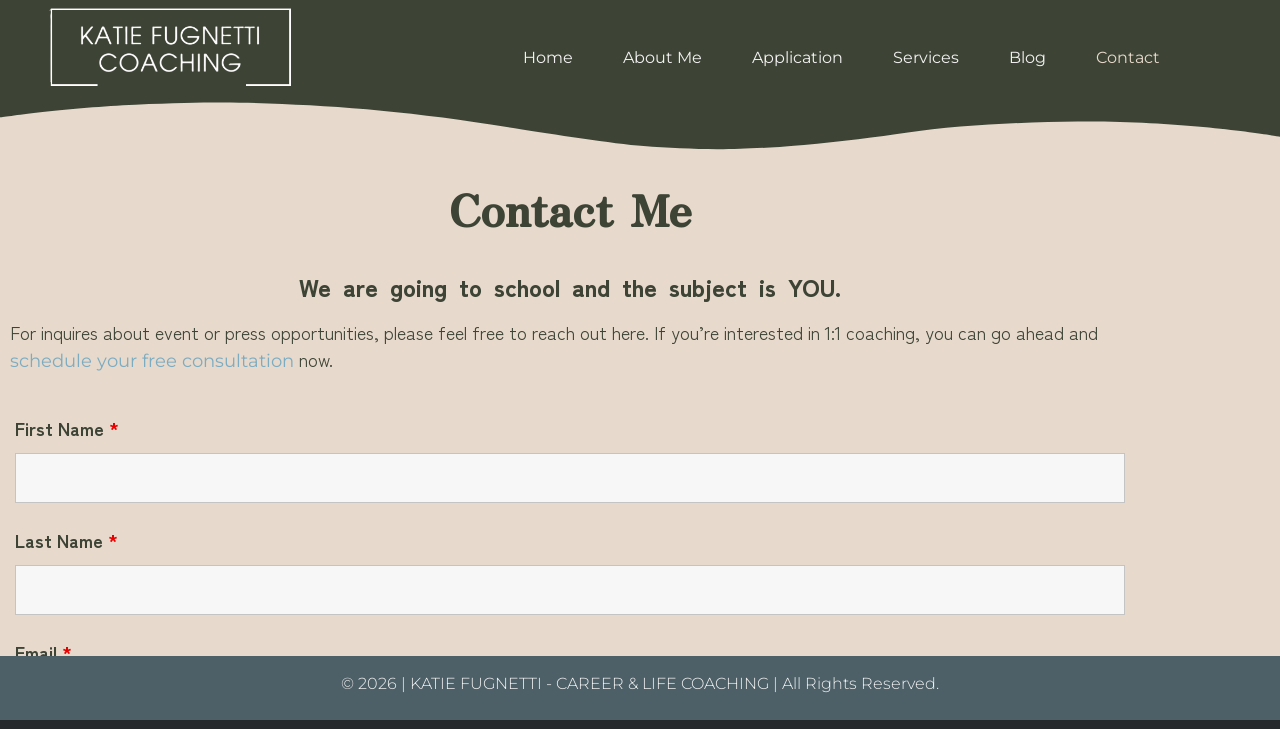

--- FILE ---
content_type: text/css
request_url: https://katiefugnetti.com/wp-content/themes/camppr-pontius/assets/font/flaticon.css?ver=6.8.3
body_size: -80
content:
@font-face {
    font-family: "flaticon";
    src: url("./flaticon.ttf?7afa2e747a01bc74ba8ab02ef8bf7d47") format("truetype"),
url("./flaticon.woff?7afa2e747a01bc74ba8ab02ef8bf7d47") format("woff"),
url("./flaticon.woff2?7afa2e747a01bc74ba8ab02ef8bf7d47") format("woff2"),
url("./flaticon.eot?7afa2e747a01bc74ba8ab02ef8bf7d47#iefix") format("embedded-opentype"),
url("./flaticon.svg?7afa2e747a01bc74ba8ab02ef8bf7d47#flaticon") format("svg");
}

i[class^="flaticon-"]:before, i[class*=" flaticon-"]:before {
    font-family: flaticon !important;
    font-style: normal;
    font-weight: normal !important;
	font-size: 1em;
    font-variant: normal;
    text-transform: none;
    line-height: 1;
    -webkit-font-smoothing: antialiased;
    -moz-osx-font-smoothing: grayscale;
	
}

.flaticon-menu:before {
    content: "\f101";
}
.flaticon-close:before {
    content: "\f102";
}
.flaticon-right-arrow:before {
    content: "\f103";
}
.flaticon-arrow-down-sign-to-navigate:before {
    content: "\f104";
}
.flaticon-right-arrow-1:before {
    content: "\f105";
}


--- FILE ---
content_type: text/css
request_url: https://katiefugnetti.com/wp-content/themes/camppr-pontius/style.css?ver=1.0
body_size: 3965
content:
@charset "UTF-8";
/*
Theme Name: CAMP-PR Pontius
Theme URI: https://camppublicrelations.com/
Author: Tiana Pehle
Author URI: https://tipedev.com/
Description: Custom CAMP-PR Theme
Requires at least: 4.9.6
Requires PHP: 5.2.4
Version: 2.0
License: GNU General Public License v2 or later
License URI: http://www.gnu.org/licenses/gpl-2.0.html
Text Domain: camp-pr
*/



/* Variables */
:root {
  --font-sans: "Inter", Helvetica, sans-serif;
  --font-serif: Iowan Old Style, Apple Garamond, Baskerville, Times New Roman,
    Droid Serif, Times, Source Serif Pro, serif, Apple Color Emoji,
    Segoe UI Emoji, Segoe UI Symbol;
  --font-size: 18px;
  --color-green: #27ae60;
  --color-text-main: #E7D9CB;
  --color-yellow: #ffda00;
  --color-blue: #4d5f67;
  --color-main: #E7D9CB;
  --color-main-extra: #E7D9CB;
  --color-red: #ef1f22;
  --color-pink: #f50057;
  --color-dark: #333;
  --color-light: #f2f2f2;
  --color-blog: #5DA7DB;
  --color-blog-hover: #205E61;
  --transition-dur: 0.3s;
}

/* Typography */
body {
  font-family: var(--font-sans);
  font-size: var(--font-size);
  line-height: 1.5;
  background-color: #25292C;
}
p {
  font-weight: 400;
}
.elementor-widget-text-editor p {
  color: inherit;
}
em {
  color: #828282;
  font-weight: 500;
}
a {
  text-decoration: none;
  transition: var(--transition-dur);
  color: var(--color-blog);
}
a:hover {
  color: var(--color-blog-hover);
}
h1,
h2,
h3 {
  font-weight: 800;
}
h1 {
  /* color: var(--color-light); */
  font-size: calc(var(--font-size) * 3.2);
}
h1.page-title {
  color: var(--color-light);
  font-weight: 100;
  font-family: montseratt;
}
h2 {
  /* color: var(--color-dark); */
  font-size: calc(var(--font-size) * 2.8);
  margin-bottom: 1rem;
  transition: var(--transition-dur);
}
h3 {
  /* color: var(--color-dark); */
  font-size: calc(var(--font-size) * 2);
  margin-bottom: 0.9rem;
}
h4 {
  font-size: calc(var(--font-size) * 1.2);
  font-weight: 700;
}
.post > p {
  color: var(--color-light);
  text-align: center;
}
@media screen and (max-width: 768px) {
  h1 {
    font-size: calc(var(--font-size) * 2.6);
  }
  h2 {
    font-size: calc(var(--font-size) * 1.8);
  }
  h3 {
    font-size: calc(var(--font-size) * 1.4);
  }
  h4 {
    font-size: var(--font-size);
  }
}
.btn.btn-cta.menu-btn-cta {
  font-family: 'Montserrat';
  font-weight: 600;
  text-decoration: none;
}
.testimonial, blockquote.wp-block-quote {
  font-family: var(--font-serif);
  font-size: 1.6rem;
  font-style: italic;
  text-align: left;
  line-height: 1.5;
  margin: 2rem 0 2rem 2rem;
}

.testimonial p, blockquote.wp-block-quote p {
  color: rgba(0,0,0,0.6);
}

.testimonial cite {
  font-family: var(--font-sans);
  font-weight: 600;
  font-size: 1.2rem;
  font-style: normal;
}

cite span {
  color: #828282;
}

.spacer {
  margin: 75px 0;
}


/* Button Styles */

.btn {
  padding: 20px 30px;
  display: inline-block;
  border: none;
  transition: var(--transition-dur);
  margin-bottom: 20px;
  font-weight: bold;
}
.btn:hover {
  box-shadow: 5px 5px 20px rgba(0, 0, 0, 0.5);
  -webkit-box-shadow: 5px 5px 20px rgba(0, 0, 0, 0.5);
  -moz-box-shadow: 5px 5px 20px rgba(0, 0, 0, 0.5);
}

.btn.btn-primary {
  color: #111;
  background-color: var(--color-main);
  padding: 20px 50px;
}

.btn.btn-secondary {
  color: #fff;
  background-color: rgba(51, 51, 51, 0.1);
}

.btn.btn-invert {
  color: #fff;
  padding: 12px;
  background-color: rgba(255, 255, 255, 0.2);
}

.btn.btn-invert:hover {
  box-shadow: 5px 5px 20px rgba(255, 255, 255, 0.2);
  -webkit-box-shadow: 5px 5px 20px rgba(255, 255, 255, 0.2);
  -moz-box-shadow: 5px 5px 20px rgba(255, 255, 255, 0.2);
}

/* Forms */

input[type="text"] {
  font-size: 1rem;
  padding: 8px 5px;
  border-radius: 5px;
}
.logo {
    height: 80px;
    background-repeat: no-repeat;
    background-size: contain;
}

/* TOP NAV */
#top-navigation {
  position: absolute;
  z-index: 99;
  top: 0;
  width: 100%;
}
.main-menu .navigation {
  position: static;
  margin: 0;
}
.main-menu .navigation > li {
  position: relative;
  float: left;
  margin-right: 50px;
  padding: 35px 0 15px;
  transition: all ease 500ms;
  -moz-transition: all 500ms ease;
  -webkit-transition: all 500ms ease;
  -ms-transition: all 500ms ease;
  -o-transition: all 500ms ease;
}

.main-menu .navigation li a {
  font-weight: 600;
}

.main-menu .navigation > li:last-child {
  margin-right: 0;
}


.main-menu .navigation > li:last-child a:hover {
  color: var(--color-main-extra);
  opacity: 0.8;
} 

.main-menu .navigation > li:hover > a,
.main-menu .navigation > li.current-menu-item > a {
  color: var(--color-main-extra);
}

.main-menu .navigation > li > a {
  position: relative;
  display: block;
  color: var(--color-light);
  text-align: center;
  line-height: 30px;
  text-transform: capitalize;
  letter-spacing: 0px;
  opacity: 1;
  overflow: hidden;
  font-weight: 400;
  font-size: 16px;
  transition: all 500ms ease;
  -moz-transition: all 500ms ease;
  -webkit-transition: all 500ms ease;
  -ms-transition: all 500ms ease;
  -o-transition: all 500ms ease;
}

.main-menu .navigation > li:hover > a::after,
.main-menu .navigation > li.current > a::after {
  width: 22px;
}

.main-menu .navigation > li.menu-item-has-children > a {
  padding-right: 16px !important;
}

.main-menu .navigation > li.menu-item-has-children > a:before {
  font-family: flaticon;
  content: "\f104";
  position: absolute;
  right: 0px;
  font-size: 12px;
  line-height: 34px;
  font-weight: 800;
}

.main-menu .navigation > li > ul {
  position: absolute;
  left: -30px;
  top: 70px;
  min-width: 240px;
  z-index: 100;
  opacity: 0;
  list-style: none;
  visibility: hidden;
  display: block;
  transition: all var(--transition-dur) ease;
  -moz-transition: all var(--transition-dur) ease;
  -webkit-transition: all var(--transition-dur) ease;
  -ms-transition: all var(--transition-dur) ease;
  -o-transition: all var(--transition-dur) ease;
  padding: 15px 10px;
  background-color: #000;
  box-shadow: 0px 0px 10px rgba(0, 0, 0, 0.1);
}

.main-menu .navigation > li > ul > li {
  position: relative;
  width: 100%;
  border-bottom: 0.25px solid #756363;
}

.main-menu .navigation > li > ul > li:last-child {
  border-bottom: none;
}

.main-menu .navigation > li > ul > li > a {
  position: relative;
  display: block;
  padding: 10px 18px;
  line-height: 24px;
  font-weight: 400;
  font-size: 15px;
  text-transform: capitalize;
  color: var(--color-light);
  transition: all 500ms ease;
  -moz-transition: all 500ms ease;
  -webkit-transition: all 500ms ease;
  -ms-transition: all 500ms ease;
  -o-transition: all 500ms ease;
}

.main-menu .navigation > li > ul > li:hover > a {
  color: var(--color-main);
}

.main-menu .navigation > li > ul > li.menu-item-has-children > a:after {
  font-family: flaticon;
  content: "\f105";
  position: absolute;
  right: 15px;
  top: 14px;
  width: 10px;
  height: 20px;
  display: block;
  color: var(--color-dark);
  line-height: 20px;
  font-size: 12px;
  font-weight: normal;
  text-align: center;
  z-index: 5;
  font-weight: 800;
}

.main-menu .navigation > li > ul > li.menu-item-has-children:hover > a:after {
  color: var(--color-dark);
}

.main-menu .navigation > li > ul > li > ul {
  position: absolute;
  left: 120%;
  top: 0%;
  min-width: 150px;
  z-index: 100;
  list-style: none;
  opacity: 0;
  display: block;
  padding: 20px 15px;
  background-color: #ffffff;
  box-shadow: 0px 0px 10px rgba(0, 0, 0, 0.1);
  transition: all var(--transition-dur) ease;
  -moz-transition: all var(--transition-dur) ease;
  -webkit-transition: all var(--transition-dur) ease;
  -ms-transition: all var(--transition-dur) ease;
  -o-transition: all var(--transition-dur) ease;
}

.main-menu .navigation > li > ul > li > ul.from-right {
  left: auto;
  right: 0px;
}

.main-menu .navigation > li > ul > li > ul > li {
  position: relative;
  width: 100%;
  border-bottom: 1px solid #f9f9f9;
}

.main-menu .navigation > li > ul > li > ul > li:last-child {
  border-bottom: none;
}

.main-menu .navigation > li > ul > li > ul > li > a {
  position: relative;
  display: block;
  padding: 10px 18px;
  line-height: 24px;
  font-weight: 400;
  font-size: 15px;
  text-transform: capitalize;
  color: var(--color-dark);
  transition: all 500ms ease;
  -moz-transition: all 500ms ease;
  -webkit-transition: all 500ms ease;
  -ms-transition: all 500ms ease;
  -o-transition: all 500ms ease;
}

.main-menu .navigation > li > ul > li > ul > li:hover > a {
  color: var(--color-main);
  padding-left: 10px;
}

/* .main-menu .navigation > li.menu-item-has-children > ul {
  transform: rotateZ(8deg);
  -moz-transform: rotateZ(8deg);
  -webkit-transform: rotateZ(8deg);
  -ms-transform: rotateZ(8deg);
  -o-transform: rotateZ(8deg);
} */

.main-menu .navigation > li.menu-item-has-children:hover > ul {
  visibility: visible;
  opacity: 1;
  display: block;
  left: 0%;
  border-top: 0px !important;
  transform: rotateZ(0deg);
  -moz-transform: rotateZ(0deg);
  -webkit-transform: rotateZ(0deg);
  -ms-transform: rotateZ(0deg);
  -o-transform: rotateZ(0deg);
}

.main-menu .navigation li > ul > li.menu-item-has-children > ul {
  transform: rotateZ(8deg);
  -moz-transform: rotateZ(8deg);
  -webkit-transform: rotateZ(8deg);
  -ms-transform: rotateZ(8deg);
  -o-transform: rotateZ(8deg);
}

.main-menu .navigation li > ul > li.menu-item-has-children:hover > ul {
  visibility: visible;
  display: block;
  opacity: 1;
  top: 0;
  left: 100%;
  transform: rotateZ(0deg);
  -moz-transform: rotateZ(0deg);
  -webkit-transform: rotateZ(0deg);
  -ms-transform: rotateZ(0deg);
  -o-transform: rotateZ(0deg);
  transition: all 300ms ease;
  -moz-transition: all 300ms ease;
  -webkit-transition: all 500ms ease;
  -ms-transition: all 300ms ease;
  -o-transition: all 300ms ease;
}

.main-menu > ul li.menu-item-has-children .dropdown-btn {
  position: absolute;
  right: 10px;
  top: 6px;
  width: 30px;
  height: 30px;
  text-align: center;
  color: #ffffff;
  line-height: 28px;
  border: 1px solid #ffffff;
  background-size: 20px;
  cursor: pointer;
  z-index: 5;
  display: none;
}
              /* Socials */
.socials {
  color: var(--color-main);
  padding: 1px;
  margin: 2px 2px;
}
.main-menu
  > ul
  li.menu-item-has-children
  .dropdown-btn
  i.flaticon-arrow-down-sign-to-navigate::before {
  font-size: 100px;
}

.navbar-open {
  position: relative;
  display: none;
  background-color: unset !important;
  padding: 0;
  border: none;
  position: absolute;
  right: 32px;
  top: 0px;
}

.navbar-open .flaticon {
  color: var(--color-main);
  display: block;
  font-size: 30px;
  line-height: 40px;
  cursor: pointer;
  padding: 18px 0px;
}

.mobile-menu {
  position: fixed;
  right: 0;
  top: 0;
  width: 300px;
  max-width: 100%;
  height: 100%;
  padding-right: 30px;
  opacity: 0;
  visibility: hidden;
  z-index: 999999;
}

.mobile-menu-visible {
  overflow: hidden;
}

.mobile-menu-visible .mobile-menu {
  opacity: 1;
  visibility: visible;
}
.full-page {
  height: 100vh;
}
.error404 > div.content-area.content-area-404 {
  padding: 0;
}
.mobile-menu .menu-backdrop {
  position: fixed;
  right: 0;
  top: 0;
  width: 100%;
  height: 100%;
  z-index: 1;
  background: #31464D;
  transform: translateX(101%);
  -webkit-transform: translateX(101%);
  -ms-transform: translateX(101%);
  transition: all var(--transition-dur) ease;
  -moz-transition: all var(--transition-dur) ease;
  -webkit-transition: all var(--transition-dur) ease;
  -ms-transition: all var(--transition-dur) ease;
  -o-transition: all var(--transition-dur) ease;
}

.mobile-menu-visible .mobile-menu .menu-backdrop {
  opacity: .5;
  visibility: visible;
  transition: all 0.7s ease;
  -webkit-transition: all 0.7s ease;
  -moz-transition: all 0.7s ease;
  -ms-transition: all 0.7s ease;
  -o-transition: all 0.7s ease;
  transform: translateX(0%);
  -webkit-transform: translateX(0%);
  -ms-transform: translateX(0%);
}

.mobile-menu .menu-box {
  position: absolute;
  left: 0px;
  top: 0px;
  width: 100%;
  height: 100%;
  max-height: 100%;
  overflow-y: auto;
  background: #31464D;
  padding: 0;
  z-index: 5;
  opacity: 0;
  visibility: hidden;
  border-radius: 0;
  transform: translateX(101%);
  -webkit-transform: translateX(101%);
  -ms-transform: translateX(101%);
}

.mobile-menu-visible .mobile-menu .menu-box {
  opacity: 1;
  visibility: visible;
  transition: all 0.7s ease;
  -webkit-transition: all 0.7s ease;
  -moz-transition: all 0.7s ease;
  -ms-transition: all 0.7s ease;
  -o-transition: all 0.7s ease;
  -webkit-transform: translateX(0%);
  -ms-transform: translateX(0%);
  transform: translateX(0%);
}

.mobile-menu .close-btn {
  position: absolute;
  right: 15px;
  top: 15px;
  line-height: 30px;
  width: 30px;
  text-align: center;
  font-size: 26px;
  color: var(--color-dark);
  cursor: pointer;
  z-index: 10;
  -webkit-transition: all var(--transition-dur) ease;
  -moz-transition: all var(--transition-dur) ease;
  -ms-transition: all var(--transition-dur) ease;
  -o-transition: all var(--transition-dur) ease;
  transition: all var(--transition-dur) ease;
  -webkit-transform: translateY(-50px);
  -ms-transform: translateY(-50px);
  transform: translateY(-50px);
}

.mobile-menu-visible .mobile-menu .close-btn {
  -webkit-transform: translateY(0px);
  -ms-transform: translateY(0px);
  transform: translateY(0px);
}

.mobile-menu .close-btn:hover {
  opacity: 0.5;
}

.mobile-menu .navigation {
  position: relative;
  padding-top: 50px;
  display: block;
  border-top: 1px solid rgba(0, 0, 0, 0.1);
}

.mobile-menu .navigation li {
  position: relative;
  display: block;
  border-bottom: 1px solid rgba(0, 0, 0, 0.1);
}

.mobile-menu .navigation li > ul > li:last-child {
  border-bottom: none;
}

.mobile-menu .navigation li > ul > li:first-child {
  border-top: 1px solid rgba(0, 0, 0, 0.1);
}

.mobile-menu .navigation li > a {
  position: relative;
  display: block;
  line-height: 24px;
  padding: 10px 20px;
  font-size: 15px;
  color: var(--color-light);
  text-transform: capitalize;
  transition: all var(--transition-dur) ease;
  -webkit-transition: all var(--transition-dur) ease;
  -moz-transition: all var(--transition-dur) ease;
  -ms-transition: all var(--transition-dur) ease;
  -o-transition: all var(--transition-dur) ease;
}

.mobile-menu .navigation li.current > a,
.mobile-menu .navigation li > a:hover {
  color: var(--color-dark);
}

.mobile-menu .navigation li.menu-item-has-children .dropdown-btn {
  position: absolute;
  right: 0px;
  top: 0px;
  width: 44px;
  height: 44px;
  text-align: center;
  font-size: 16px;
  line-height: 44px;
  color: var(--color-dark);
  cursor: pointer;
  z-index: 5;
}

.mobile-menu .navigation li.menu-item-has-children .dropdown-btn:after {
  content: "";
  position: absolute;
  left: 0;
  top: 10px;
  width: 1px;
  height: 24px;
  border-left: 1px solid rgba(0, 0, 0, 0.1);
}

.mobile-menu .navigation li > ul,
.mobile-menu .navigation li > ul > li > ul {
  display: none;
}

@media only screen and (max-width: 820px) {
  #top-navigation .top-menu {
    display: none !important;
    visibility: hidden;
  }
  .navbar-open {
    opacity: 1;
    visibility: visible;
    display: inline-block;
  }
  .logo {
    width: 225px;
    height: 100px;
  }
  .footer-logo-section > a > .logo {
    width: 250px;
    height: 150px;
    margin: 0 auto;
}

}

/* Title Banner */

.title-banner {
  padding: 20px 0;
  background: var(--color-dark);
}

.title-banner .sub-title {
  color: var(--color-light);
}

/* Subscribe Bar */

.subscribe-bar {
  background-color: #111;
  padding: 30px 0;
}

.subscribe-bar p {
  color: #fff;
  margin-bottom: 0;
}

@media screen and (max-width: 576px) {
  .subscribe-bar p {
    margin-bottom: 20px;
  }
  .menu-cta-button{
    display:none;
  }
  
}
@media only screen and (max-width: 600px) {
  .blog-image-section, .blog-info-section{
    text-align: center !important;
  }
}
.subscribe-bar input,
.subscribe-bar .btn {
  width: 100%;
  overflow: hidden;
  display: inline-block;
}

/* .subscribe-bar .container .row {
  display: flex;
  align-items: center;
} */

.flex-vertical-center {
  display: flex;
  align-items: center;
}

/* Content Section */

.content-area {
  padding: 30px 0;
}
.blog-page-row > .wp-post-image {
  max-height: 500px;
  margin: 0 auto;
  width: auto;
}
/* Post List */

article.post {
  margin: 50px 0;
}

.post .meta {
  font-size: 16px;
  font-weight: 600;
  text-transform: uppercase;
  color: var(--color-pink);
  margin-bottom: 8px;
}

.blog .post h2 a {
  font-size: 3rem;
  color: #111;
}
.blog-title-text > a {
  font-size: 25px;
  color: var(--color-blog)
}
.blog-title-text > a:hover {
  color: var(--color-blog-hover);
}
.blog .post h2 a:hover {
  color: var(--color-blog-hover);
}

.blog .post p {
  font-size: 1.2rem;
  font-weight: 500;
  color: #828282;
  line-height: 1.5;
}

.read-more {
  color: var(--color-blog);
  font-size: 1.2rem;
  font-weight: 500;
  display: inline-block;
  margin-top: 12px;
  transition: var(--transition-dur);
}

.blog .post a.read-more:hover {
  color: var(--color-blog-hover);
  padding-left: 5px;
}

.camppr-pagination {
	position: relative;
	padding-top: 40px;
	text-align: center;
}

.camppr-pagination li {
	position: relative;
	margin-left: 6px;
	display: inline-block;
}

.camppr-pagination li .page-numbers {
  position: relative;
	width: 40px;
	height: 40px;
  color: #161616;
	font-size: 16px;
	font-weight: 400;
  line-height: 40px;
	text-align: center;
	border-radius: 50px;
  display: inline-block;
	transition: all var(--transition-dur) ease;
}

.camppr-pagination li .page-numbers.current,
.camppr-pagination li:hover a {
  color: #fff;
  background-color: var(--color-blog);
}

/* Footer Section */
.camppr-footer{
  position: sticky;
  bottom: 0;
  width:100%;
}
.footer-calltoaction {
  padding: 100px 0;
  background: linear-gradient(101deg, var(--color-pink) 0%, #bb6bd9 100%);
}

.footer-calltoaction .sub-title {
  color: var(--color-main);
}

.footer-calltoaction h2 {
  color: #fff;
  margin-bottom: 1rem;
}

.footer-calltoaction p {
  color: rgba(255, 255, 255, 0.7);
  font-size: 1.2rem;
  font-weight: 500;
  line-height: 1.5;
}

.footer-calltoaction .btn {
  margin-top: 2rem;
}

.copyright {
  padding: 50px 0;
}

.copyright p {
  color: rgba(0, 0, 0, 0.2);
  margin-bottom: 0;
  font-weight: 500;
}

/* Elementor Widgets Styles */

.title-wrapper .sub-title {
  font-size: 1.2rem;
  font-weight: 500;
  color: var(--color-pink);
}

.sub-title {
  margin: 0;
}

.text-card {
  position: relative;
  overflow: hidden;
  min-height: 335px;
  padding: 35px 30px 100px;
  margin-bottom: 20px;
  border-radius: 20px;
  box-shadow: 0px 10px 15px -3px rgba(0, 0, 0, 0.15);
}

.text-card h4,
.text-card p {
  color: #fff;
}

.text-card p {
  font-size: 0.9rem;
}

.text-card .overlay {
  position: absolute;
  z-index: -1;
  top: 0;
  left: 0;
  width: 100%;
  height: 100%;
  background: linear-gradient(130deg, #f2994a 0%, #eb5757 100%);
}

.text-card.style-1 .overlay {
  background: linear-gradient(130deg, #f2994a 0%, #eb5757 100%);
}

.text-card.style-2 .overlay {
  background: linear-gradient(130deg, #56ccf2 0%, #2f80ed 100%);
}

.text-card.style-3 .overlay {
  background: linear-gradient(130deg, #6fcf97 0%, #219653 100%);
}

.text-card .overlay-image img {
  width: 100%;
  height: auto;
  opacity: 0.5;
}

.text-card .overlay-image {
  position: absolute;
  transform: rotate(-15deg);
  border-radius: 20px;
  overflow: hidden;
  width: 65%;
  right: -15%;
  bottom: -15%;
  transition: var(--transition-dur);
}

.text-card:hover .overlay-image {
  transform: rotate(-18deg);
}

.section-call-to-action {
  position: relative;
  text-align: center;
  border-radius: 4px;
  padding: 90px 100px;
  margin: 20px 0;
}

@media screen and (max-width: 768px) {
  .section-call-to-action {
    padding: 40px 40px;
  }
  .section-call-to-action h2 {
    font-size: 2rem;
  }
}

.section-call-to-action .underlay-bg {
  position: absolute;
  top: 0;
  left: 0;
  width: 100%;
  height: 100%;
  z-index: -2;
  border-radius: 40px;
  background-color: #f2f2f2;
}

.section-call-to-action .overlay {
  position: absolute;
  top: 0;
  left: 0;
  width: 100%;
  height: 100%;
  z-index: -1;
  border-radius: 40px;
  overflow: hidden;
  background: linear-gradient(100deg, #f50057 0%, #bb6bd9 100%);
  transform: rotate(358deg);
}

.section-call-to-action .overlay-image img {
  width: 100%;
  height: auto;
  opacity: 0.5;
}

.section-call-to-action .overlay-image {
  position: absolute;
  transform: rotate(18deg);
  border-radius: 20px;
  overflow: hidden;
  width: 30%;
  left: -4%;
  bottom: -50%;
  transition: var(--transition-dur);
}

.section-call-to-action:hover .overlay-image {
  transform: rotate(21deg);
}

.section-call-to-action h2,
.section-call-to-action .sub-title,
.section-call-to-action p {
  color: white;
}

.section-call-to-action .sub-title {
  color: var(--color-main);
}

.wp-post-image {
  margin-bottom: 2rem;
}

/* Footer Menu and styles */

.footer-menu .navigation > li > a{
  position: relative;
  display: block;
  color: var(--color-main);
  font-family: 'Montserrat', sans-serif;
  text-align: center;
  line-height: 30px;
  text-transform: capitalize;
  letter-spacing: 0px;
  opacity: 1;
  overflow: hidden;
  font-weight: 300;
  font-size: 16px;
  transition: all 500ms ease;
  -moz-transition: all 500ms ease;
  -webkit-transition: all 500ms ease;
  -ms-transition: all 500ms ease;
  -o-transition: all 500ms ease;
}

.footer-menu .navigation > li {
  margin-right: 35px;
  padding: 10px 0 0 15px;
  transition: all ease 500ms;
  -moz-transition: all 500ms ease;
  -webkit-transition: all 500ms ease;
  -ms-transition: all 500ms ease;
  -o-transition: all 500ms ease;
}

.footer-copyright, .footer-copyright > a {
  color: var(--color-light) !important;
  font-family: 'Montserrat', sans-serif;
  font-weight: 300;
  font-size: 16px;
}
.footer-link-title {
  color: var(--color-light) !important;
  font-weight: lighter;
}
.footer-title{
  color: var(--color-light) !important;
  font-weight: lighter;
  text-transform: uppercase;
  font-size: 25px;
}
a.footer-link {
  color: var(--color-light) !important;
}
.footer-socials > a > i {
  color: var(--color-light) !important;
  padding: 0 5px;
}
.footer-office-hours > p {
  color: var(--color-light) !important;
}
/* wpforms */

/* .wpforms-form .wpforms-field .wpforms-field-label {
  color: #3F4A49;
    font-family: "Montserrat", Sans-serif !important;
    font-size: 18px !important;
}

.wpforms-form input[type=submit], 
.wpforms-form button[type=submit] {
    font-family: "Montserrat", Sans-serif !important;
    font-size: 18px !important;
    text-decoration: none;
    border-radius: 10px !important;
    padding: 20px 50px !important;
    color: var(--e-global-color-608cdf6 ) !important;
    background-color: var(--e-global-color-1ee6fed ) !important;
}

.wpforms-container input.wpforms-field-medium, .wpforms-container select.wpforms-field-medium, .wpforms-container .wpforms-field-row.wpforms-field-medium {
  max-width: 100% !important;
} */
.blog-image-section, .blog-info-section{
  text-align: left;
}

.border-bottom-blogs {
  border-bottom: solid 1px var(--color-blog);
}

/* 404 page not found */
.content-404-text > .text-center {
  color: var(--color-light);
}
.btn {
  padding: 15px 40px !important;
}
button.home-button {
  background: var(--color-blue);
  padding: 10px 25px;
  border: none;
  border-radius: 5px;
  margin: 10px;
}

.home-button > a {
  color: var(--color-light);
  font-family: var(--font-sans);
  text-transform: uppercase;
  font-weight: bold;
}

--- FILE ---
content_type: text/css
request_url: https://katiefugnetti.com/wp-content/uploads/elementor/css/post-48.css?ver=1769064530
body_size: 306
content:
.elementor-kit-48{--e-global-color-primary:#3D4435;--e-global-color-secondary:#E7D9CB;--e-global-color-text:#FFFFFF;--e-global-color-accent:#4D5F67;--e-global-color-221a74b:#1E2123;--e-global-color-6fe8fb2:#25292B;--e-global-color-608cdf6:#51840E;--e-global-color-f74d4d9:#AFC37B;--e-global-color-1ee6fed:#FFFFFF;--e-global-color-c1bf4a4:#EF1F22;--e-global-color-ba3c67f:#F2F2F2;--e-global-color-21d9fc4:#8938B1;--e-global-color-68a546d:#0395C4;--e-global-color-b4ce187:#EC8427;--e-global-color-84e037a:#F5F6D4;--e-global-color-7638d69:#51840E;--e-global-color-033e893:#AFC37B;--e-global-color-ab17bbb:#CCCCCC;--e-global-typography-primary-font-family:"Montserrat";--e-global-typography-primary-font-size:20px;--e-global-typography-primary-font-weight:600;--e-global-typography-secondary-font-family:"Roboto Slab";--e-global-typography-secondary-font-weight:400;--e-global-typography-text-font-family:"Lato";--e-global-typography-text-font-size:18px;--e-global-typography-text-font-weight:400;--e-global-typography-accent-font-family:"Roboto";--e-global-typography-accent-font-weight:500;color:#FFFFFF;font-family:"Noto Sans Gothic", Sans-serif;font-size:18px;font-weight:600;}.elementor-kit-48 button,.elementor-kit-48 input[type="button"],.elementor-kit-48 input[type="submit"],.elementor-kit-48 .elementor-button{background-color:var( --e-global-color-7638d69 );font-family:"Montserrat", Sans-serif;font-size:18px;font-weight:600;text-transform:uppercase;color:#FFFFFF;}.elementor-kit-48 button:hover,.elementor-kit-48 button:focus,.elementor-kit-48 input[type="button"]:hover,.elementor-kit-48 input[type="button"]:focus,.elementor-kit-48 input[type="submit"]:hover,.elementor-kit-48 input[type="submit"]:focus,.elementor-kit-48 .elementor-button:hover,.elementor-kit-48 .elementor-button:focus{background-color:var( --e-global-color-033e893 );color:var( --e-global-color-ba3c67f );}.elementor-kit-48 a{color:#7CACC2;font-family:"Montserrat", Sans-serif;text-decoration:none;}.elementor-kit-48 a:hover{color:#3AE2FE;}.elementor-kit-48 h1{color:#FFFFFF;font-family:"Montserrat", Sans-serif;font-size:45px;}.elementor-kit-48 h2{color:var( --e-global-color-primary );}.elementor-kit-48 h3{color:var( --e-global-color-primary );}.elementor-kit-48 h4{color:var( --e-global-color-primary );}.elementor-kit-48 h5{color:var( --e-global-color-primary );}.elementor-kit-48 h6{color:var( --e-global-color-primary );}.elementor-section.elementor-section-boxed > .elementor-container{max-width:1140px;}.e-con{--container-max-width:1140px;}.elementor-widget:not(:last-child){margin-block-end:20px;}.elementor-element{--widgets-spacing:20px 20px;--widgets-spacing-row:20px;--widgets-spacing-column:20px;}{}h1.entry-title{display:var(--page-title-display);}@media(max-width:1024px){.elementor-section.elementor-section-boxed > .elementor-container{max-width:1024px;}.e-con{--container-max-width:1024px;}}@media(max-width:767px){.elementor-kit-48{--e-global-typography-primary-font-size:16px;font-size:16px;}.elementor-kit-48 a{font-size:16px;}.elementor-kit-48 h1{font-size:20px;}.elementor-kit-48 h2{font-size:25px;}.elementor-section.elementor-section-boxed > .elementor-container{max-width:767px;}.e-con{--container-max-width:767px;}}

--- FILE ---
content_type: text/css
request_url: https://katiefugnetti.com/wp-content/uploads/elementor/css/post-4855.css?ver=1769064540
body_size: -56
content:
.elementor-4855 .elementor-element.elementor-element-c4f0c73:not(.elementor-motion-effects-element-type-background), .elementor-4855 .elementor-element.elementor-element-c4f0c73 > .elementor-motion-effects-container > .elementor-motion-effects-layer{background-color:var( --e-global-color-primary );}.elementor-4855 .elementor-element.elementor-element-c4f0c73{transition:background 0.3s, border 0.3s, border-radius 0.3s, box-shadow 0.3s;padding:75px 75px 75px 75px;}.elementor-4855 .elementor-element.elementor-element-c4f0c73 > .elementor-background-overlay{transition:background 0.3s, border-radius 0.3s, opacity 0.3s;}.elementor-4855 .elementor-element.elementor-element-c4f0c73 > .elementor-shape-bottom .elementor-shape-fill{fill:var( --e-global-color-secondary );}.elementor-4855 .elementor-element.elementor-element-c4f0c73 > .elementor-shape-bottom svg{width:calc(100% + 1.3px);height:50px;}.elementor-4855 .elementor-element.elementor-element-95ea7a7:not(.elementor-motion-effects-element-type-background), .elementor-4855 .elementor-element.elementor-element-95ea7a7 > .elementor-motion-effects-container > .elementor-motion-effects-layer{background-color:var( --e-global-color-secondary );}.elementor-4855 .elementor-element.elementor-element-95ea7a7{transition:background 0.3s, border 0.3s, border-radius 0.3s, box-shadow 0.3s;}.elementor-4855 .elementor-element.elementor-element-95ea7a7 > .elementor-background-overlay{transition:background 0.3s, border-radius 0.3s, opacity 0.3s;}.elementor-4855 .elementor-element.elementor-element-8a19eac > .elementor-widget-container{padding:25px 25px 25px 25px;}.elementor-4855 .elementor-element.elementor-element-8a19eac{text-align:center;}.elementor-4855 .elementor-element.elementor-element-8a19eac .elementor-heading-title{font-family:"Zen Antique Soft", Sans-serif;font-size:44px;word-spacing:5px;}.elementor-4855 .elementor-element.elementor-element-022b55c{text-align:center;}.elementor-4855 .elementor-element.elementor-element-022b55c .elementor-heading-title{font-family:"Zen Kaku Gothic Antique", Sans-serif;font-size:24px;word-spacing:5px;color:#3D4435;}.elementor-4855 .elementor-element.elementor-element-f274402{font-family:"Zen Kaku Gothic Antique", Sans-serif;color:var( --e-global-color-primary );}

--- FILE ---
content_type: text/css
request_url: https://katiefugnetti.com/wp-content/uploads/elementor/google-fonts/css/notosansgothic.css?ver=1749460780
body_size: 1
content:
/* gothic */
@font-face {
  font-family: 'Noto Sans Gothic';
  font-style: normal;
  font-weight: 400;
  src: url(https://katiefugnetti.com/wp-content/uploads/elementor/google-fonts/fonts/notosansgothic-tugkuuvzxi5fbtuq5a8bj6wrbzxtjpxy03fq.woff2) format('woff2');
  unicode-range: U+0304-0305, U+0308, U+0331, U+10330-1034A;
}
/* latin-ext */
@font-face {
  font-family: 'Noto Sans Gothic';
  font-style: normal;
  font-weight: 400;
  src: url(https://katiefugnetti.com/wp-content/uploads/elementor/google-fonts/fonts/notosansgothic-tugkuuvzxi5fbtuq5a8bj6wrbzxtjmzy03fq.woff2) format('woff2');
  unicode-range: U+0100-02BA, U+02BD-02C5, U+02C7-02CC, U+02CE-02D7, U+02DD-02FF, U+0304, U+0308, U+0329, U+1D00-1DBF, U+1E00-1E9F, U+1EF2-1EFF, U+2020, U+20A0-20AB, U+20AD-20C0, U+2113, U+2C60-2C7F, U+A720-A7FF;
}
/* latin */
@font-face {
  font-family: 'Noto Sans Gothic';
  font-style: normal;
  font-weight: 400;
  src: url(https://katiefugnetti.com/wp-content/uploads/elementor/google-fonts/fonts/notosansgothic-tugkuuvzxi5fbtuq5a8bj6wrbzxtjmly0w.woff2) format('woff2');
  unicode-range: U+0000-00FF, U+0131, U+0152-0153, U+02BB-02BC, U+02C6, U+02DA, U+02DC, U+0304, U+0308, U+0329, U+2000-206F, U+20AC, U+2122, U+2191, U+2193, U+2212, U+2215, U+FEFF, U+FFFD;
}


--- FILE ---
content_type: application/javascript
request_url: https://katiefugnetti.com/wp-content/themes/camppr-pontius/assets/js/main-script.js?ver=1.0
body_size: -6
content:
(function ($) {
  "use strict";

  // submenu dropdown toggler
  if($('.main-menu li.menu-item-has-children ul').length){
    $('.main-menu li.menu-item-has-children').append('<div class="dropdown-btn"><i class="flaticon flaticon-arrow-down-sign-to-navigate"></i></div>');

    $('.main-menu li.menu-item-has-children .dropdown-btn').on('click', function(){
      $(this).prev('ul').slideToggle(500);
    });
    // Dropdown Btn

    $('.main-menu .navigation li.menu-item-has-children > a, .hidden-bar .side-menu li.menu-item-has-children > a').on('click', function(){
      e.preventDefault();
    });


  }


  // mobile nav hide / show
  if ($('.mobile-menu').length) {
    var mobileMenuContent = $('#top-navigation .navigation').html();

    $('.mobile-menu .navigation').append(mobileMenuContent);

    $('.sticky-header .navigation').append(mobileMenuContent);

    $('.mobile-menu .close-btn').on('click', function () {
      $('body').removeClass('mobile-menu-visible');
    });
    // DROP DOWN BUTTON
    $('.mobile-menu li.menu-item-has-children .dropdown-btn').on('click', function(){
      $(this).prev('ul').slideToggle(500);
    });
    // MENU TOGGLE BUTTON
    $('.mobile-nav-toggler').on('click', function(){
      $('body').addClass('mobile-menu-visible');
    });

    // MENU TOGGLE BTN
    $('.mobile-menu .menu-backdrop, .mobile-menu .close-btn').on('click', function(){
      $('body').removeClass('mobile-menu-visible');
    })
  }


  $("#copyyear").html(new Date().getFullYear());


})(jQuery);
